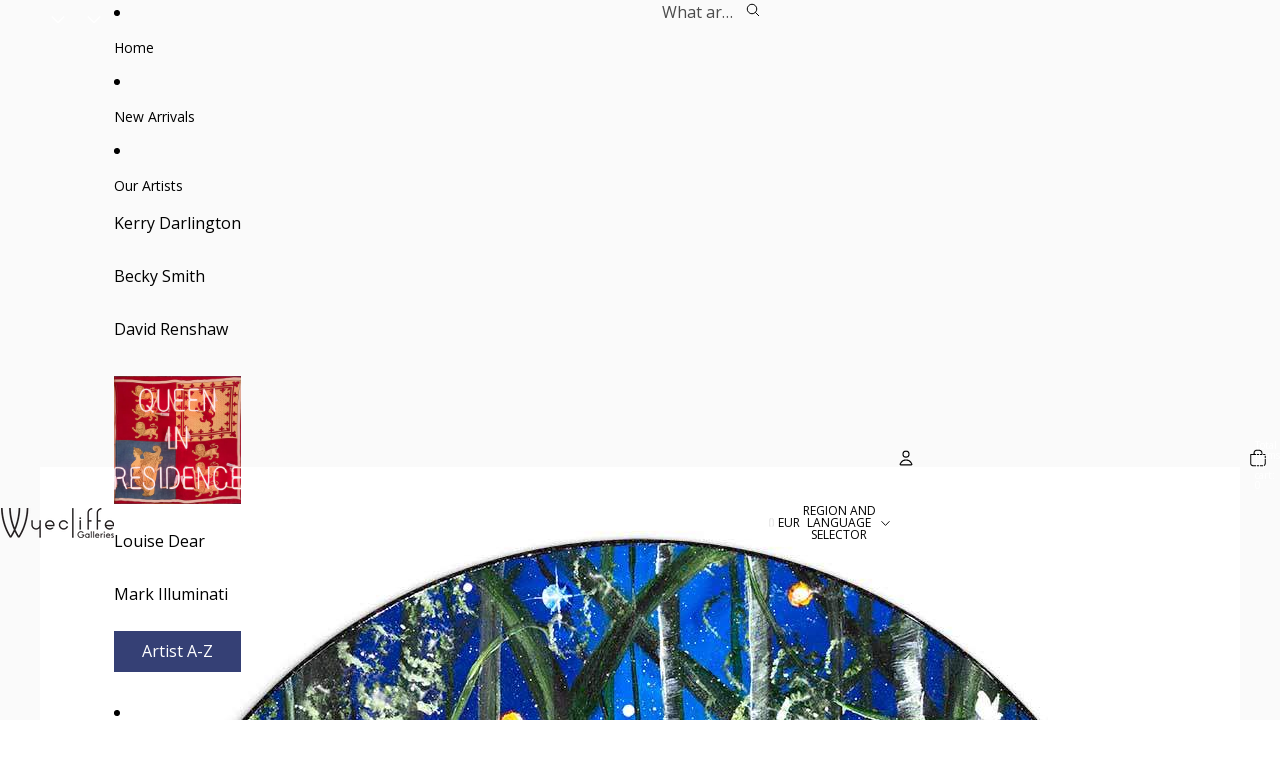

--- FILE ---
content_type: application/javascript; charset=utf-8
request_url: https://searchanise-ef84.kxcdn.com/preload_data.8D0v3Z3e7R.js
body_size: 4744
content:
window.Searchanise.preloadedSuggestions=['kerry darlington','david renshaw','becky smith','rozanne bell','simon wright','allan morgan','alice in wonderland','chris chapman','robin coleman','kerry darlington originals','roxanne bell','henri miller','kerry darlington gold editions','tree of life','louise dear','hue folk','wizard of oz','joe galindo','kerry darlington kerr','harry potter','andrei protsouk','bob dylan','alex echo','becky smith original','bisaillon brothers','amy louise','paola cassais','rosanne bell','kerry darlington wizard of oz','love becky-smith-art','peter pan','becky smith prints','tree of','kerry darlington peter pan','becky smith moon','owlets hollow','kerry darlington alice','nigel cooke','gary mcnamara','david renshaw northern romance','kerry darlington alice-in-wonderland','anne blundell','darlington high','becky smith mini','dorothy gale','red riding hood','tree of life originals','lee tyler','born to bloom','andrew grant','abstract art','abstract resin','king of diamonds','becky smith cat','poppy power','purrfect love','floral art','what alice found there','tomorrow never dies','the village','kerry darlington wicked','faerie forest','kerry darlington winnie the pooh','ruby keller','autumn pumpkin pies','kim rose','princess and the pea','john myatt','new york','bob barker','david renshaw artist','kerry darlington fairy','david renshaw northern romance tree','harry brioche','david renshaw originals','our own little paradise','mad hatters tea party','kerry darling from original','the faraway tree','mark illuminati','angel cake','video he','kerry darlington original','you me and the sea','waterfall skies','wild swans','journey to the ice palace','a flourishing mind','star wars','skull of','flourishing life','richard king','birth of an angel','tristan hibberd','leanne christie','true love never dies','faerie glen','snake mini','skate decks','magic faraway tree','lake district','alice in wonderland sculpture','out of this world','craig foord','david renshaw originals northern romance','neon empire','dawn over venice','kerry darlington peacock','so long omaha','faraway tree','together forever','moon song','mary poppins','kerry darlington tree of','twilight symphony','pixie hollow','elixir of love','faerie realm','mickey mouse','becky smith set','beauty and the beast','every day is a beach','second star','tinker bell','paper boat','mitch lawton','learning to fly','folk of fae','mad hatters tea','birdhouse in your soul','happy time','day dreamer','sunshine daze','tree of life gold','la vida loca','paul kenton','snow queen original','alex jawdokimov','david goode','daughter of gaia','a mad tea party','stuart mcalpine miller','second star to the right','charlie and the chocolate factory','stan lee','two to tango','nigel humphries','guy renshaw','the wise one','alex ross','kerry darlington latest','michael summers','grant kurtis','london city','ric duffield','gareth tristan','becky smith purr','kerry darlington beauty and the beast','becky smith bottle','kerry darlington ice palace','this life is ace','the badger faerie','rozanne bell moonlit dreams','kerry darlington until the wind changes','alice in wond','the magic realm','mark spain','kerry alice','mini becky smith','terry evans','winter joy','modern abstract','boxing gym','snow white and red rose','queen of hearts','is life a journey','life is a gamble','empire state of mind','love on the edge','life on the edge','david renshaw together forever','darlington birds','david renshaw cityscape','rolling stones reimagines','david renshaw new york','kerry darlington gold','ice cream','godrics hollow','the bird conjuring charm','kerry darlington oz','bird of','lady in lake','becky smith giraffe','heart kerry-darlington','aubergine nights','becky smith hood','kerry darlington goldilocks','life is what you make it','test art','lost worlds','kerry darlington birds','luck maker','large kerry darlington\'s','paper boats','only light only love','hamish herd','pink balloon','my sweet love','thousand paper','wild and free','kerry darlington down the rabbit hole','come away','love at first sight','kerry darlington sketch','kerry darlington faerie','waiting for the night bus','little tree spirit','snow white','the mad tea party','the peacock princess original','lady of','faye nasser-joley','kerry darlington artist proof','joe bowen','kerry darlington hoots','moonlit serenity','mini edition','spirit of nature','david renshaw harbour','bs love','monkey business','painting canvas','dollar bills','flourishing mind','flying home','life of a show','caroline shotton','humpty dumpty','young odette','kerry darlington new releases','the king','city bloom','garden oasis','until the wind changes','angel illuminated','phoenix feathers','david renshaw cars','black white','love me to my bones','everlasting love','our happy place','michael summ','jeremy olsen','lhouette chess','harvest moon','thrill of the','paintings by kerry darlington','todd white','the hundred acre wood','love birds','nigel cooke new york','kerry darlington sculpture','ben riley','frank martin','three of a kind','kerry darlington owls','pop art','black gold frame','kerry darlington second star to the right and straight on til morning edition','road roxanne bell','magical meadows','kerry darlington peter pan gold editions','kerry darlington second star to the right','bridge of size','becky smith hoodie','empire state','brenda herd','kimberley harris','landscapes flowers','a perfect','kerry darlington the little blue tree','becky smith t shirt','london kerry-darlington','flight over st pauls','people in home','special people','down the rabbit hole','the grateful dead','alice meets the caterpillar','simon wright city','harry artist','back to the future','brad robson','animals collection','mary poppins by kerry darlington','kerry darlington originals for sale','art prints','only fools & horses','paris evenings','punk queen','gerda and the reindeer','andrew grant kurtis','rozanne bell available','harry pot','allan storer','michelle smith','sell your art','light shines through','becky smith canvas','talantbek chekirov','kerry darlington tree of gifts','rozanne bell carly','rozanne bell daisy','buy back','kerry darlington circular','kerry darlington round','richard rowan','poppy pow','twilight serenity','silent serenity','breakfast at tiffany\'s','silver brook','bronze sculpture','circle of life','emerald city','kerry darlington dark tree','minnie and mickey','becky smith rave to the grave','art by','kerry darlington alice in wonderland','angel becky smith','ruby keller poppy power','roz bell','westminsters charm','the rolling stones','one thousand paper','notre dame','moonlight and magic','the fairie tree','peacock kerry darlington','tranquil meadow','kerry darlington go east','come fly','kerry darlington hibernation','rozanne bell 3 robins','moon gazing','lyra and will','kerry darlington famous','colour crate','pixie magic','edge sculpture','i\'ll stay','death do us part','live and let die','king skull','sculpture becky','pirate ship','nic joly','i\'ll stay there','life\'s so short','original disney','worlds collide','stuart mcalpine','double trouble','becky smith champagne','pet portrait','kerry darlington flight','darlington hill','darlington balloon','enchanted tree by kerry darlington','tree of life night','t shirt','romeo and juliet','skull of cancer','skull of virgo','ix v small study','skull of capricorn','cheeky monkey','monkey madness','big dawg','love print becky-smith-art','winnie the poo','leaning tower of','is lay','after van gogh','robin rozanne-bell','embracing rural charm','becky smith dog','charms tree','city of bridges and endless romance','know yourself know your worth','i can buy myself flowers','angel cake xl mixer','adrenaline bloom','thrill of the bill','the city of canals and dreams','gold/teal queen','bridges and endless romance','the power of three','beauty in the music','eggs and bacon','smashed avocado','cloud shaped','ne blundel','a silver lining','sweets and treats','jon jones','wine art','kerry darlington magic of summer 1','hoots and chirps','lady of shalott','email address','what alice','renshaw new york','kerry darlington northern lights','mixed colour','long vertical','fairie forest','pink houses','david renshaw hill by the','kerry darlingtonoriginal kerry darlington','becky smith shirts','kerry darlington little','second star to the right gold edition','david renshaw cityscapes','new york city lights','hear no evil','alice edi','oz editio','alice edition','kerry darlington snow white','snow white ap','lest we','heart of the family','the kiss','kerry darlington fox','fox kerry-darlington','fairy kerry-darlington','the touch','i\'ll stay there forever','lifting us up','happy valley','east of the sun','sketch kerry darlington','you and me','ronnie wood','kerry darlington bird','kerry darlington xl','winter evening','the gift of the dreamers','the marvellous of','large rozanne-bell','of echoes','becky smith giraffes','goode comfort','kerry darlington wendy','red joker','the sunseeker','ttle mermaid','european adventure','lakeside journey','kerry darlington worlds-collide','sterling top cat','kerry darlington sketches','no bounds','dorothys dream','kerry darlington print','tree of originals','village full','mark ill','studio collection','becky smith studio','love print','the bird con','tree of love','donald duck','alice in william rabbits house','bridge of inspiratio','becky smith purrfect','becky smith perfect','shasta daisies','afternoon reflection','video heaven','a love that knows no bounds','last orders lhouette','lyndsey selley','night bus','call of the trees','sea you at the beach','spring fae','beauty and the beast print by kerry darlington','trevor carlton','fallin donald','enchanted forest','amazing spiderman','moon bear','the land of the faeries','becky smith ride','becky smith motorbike','forest paintings','becoming nobody','sexy beast','elderberry blossom','micro mixer','snow white red rose','kid a','life’s so short','kerry alice in wonderland','first day','she\'s electric','little pudding','snow white rose red','kerry darlington m','the incredible hulk','jean picton','lavender haze','you make a house a home','evening blossom','kerry darlington volcanic','days of the','breaking light','stand tall','astronaut motif','brooklyn bridge','playing cards','cherry blossom','marilyn monroe','mitchel lawton','edition set','a weekend above the bay','wild gold','magic forest','returning home','the wave that breaks below','the wave that break','kerry darlington rapunzel','kerry harry potter','artists book','breath wild','sleeping beauty','snow queen','beauty beast','david renshaw stonehenge','canal side','live and let','my fur-ever ride','into the beyond','tony hinchliffe','always in my hear','cat tesla','afternoon reflections original','long dog red','david renshaw prints','kerry sketches','we’re all mad here','twin flames','tom shore','unlikely companions','fab friends','you are a queen','far away tree','gold editions','life of a showgirl','autumn\'s golden beauty original','celtic twilight','rabbit hole','kerry darlington dryad\'s','eve arnold','welcome to the jungle','dolce vita','craig davison','it\'s your love i\'m lost in','city scapes','robert oxley','mark evans','true love','you can be anything','waiting for the tide together','happy days','summer fun','mina ricci','life\'s better with a smile','speed king','salvador dali elephant','kerry darlington wizard','a flourishing','come on england','native american','roxanne bell puffin','a beacon of hope david renshaw','a beacon of hope','in my wildest dream','autumn vibes','afternoon stroll in london','do you buy original works','do you buy','chris derubeis','this life is','born to b','life in bloom','gold edition kerry darlington','kerry darlington lollipop','a perfect love','wendy satchwell','sacred grove','shaped artworks','autumnal love','teddy bear','living the dream','rock and roll','french fancies','ted and doris','love recognises no barriers','the princess and the scoundrel','rob heffera','kerry darlington esperanza','speed of sound','bridge of inspiration','kerry darlington kirjava','the leopardess','my heart is and','the king kid-a','paint tin','city scape bob dylan','life\'s better with a dog','autumn colours','our ocean view','little red riding hood','the signs of love','seaside memories','northern lights','the road to adventure','love i\'m lost','giclee and resin','fairy lights','awash with nature\'s canvas','camper van','amy winehouse','tree farm','the high-rise at dusk original','fluffy flocks','peacock original','stand lee','drawn blank','moonbeams and dreams','chasing after love','piece hall','venice has a heart','love makes life','parisian night','pandora\'s box','train track','death without warning','neon religion','this time next year we\'ll be millionaires','end war','lakeside dreaming','a dozen red roses','show me something real','our kind of magic','sunset valley','watching the rain','black panther','our tranquil place','moongazing in the willows','snow faerie','lhouette'];

--- FILE ---
content_type: image/svg+xml
request_url: https://wyecliffe.com/cdn/shop/files/icon-van.svg?v=1676483345&width=1200
body_size: -565
content:
<svg xmlns="http://www.w3.org/2000/svg" viewBox="0 0 500 500"><circle cx="343.12" cy="167.55" r="93.12" style="fill:#94ace0"/><path d="M275.57,261.33H376.73c-5.28-4.25-10.41-8.71-15.34-13.38L315.2,204.29H275.57a20,20,0,0,0-20,20v17A20,20,0,0,0,275.57,261.33Z" style="fill:none;stroke:#131830;stroke-linejoin:round;stroke-width:14px"/><path d="M409.3,368.83h15.18A26.32,26.32,0,0,0,450.8,342.5v-17A31,31,0,0,0,439,301.16L408.2,283.1A258.79,258.79,0,0,1,361.39,248l-49.92-47.18a155.07,155.07,0,0,0-95.91-33.22H49.89a26.32,26.32,0,0,0-26.33,26.32V342.5a26.33,26.33,0,0,0,26.32,26.33H72.37" style="fill:none;stroke:#131830;stroke-linejoin:round;stroke-width:14px"/><line x1="145.86" y1="368.83" x2="335.81" y2="368.83" style="fill:none;stroke:#131830;stroke-linejoin:round;stroke-width:14px"/><circle cx="109.12" cy="368.83" r="36.75" style="fill:none;stroke:#131830;stroke-linejoin:round;stroke-width:14px"/><circle cx="372.56" cy="368.83" r="36.75" style="fill:none;stroke:#131830;stroke-linejoin:round;stroke-width:14px"/><line x1="423.93" y1="330.65" x2="450.8" y2="330.65" style="fill:none;stroke:#131830;stroke-linecap:round;stroke-miterlimit:10;stroke-width:14px"/><line x1="157.38" y1="330.65" x2="324.11" y2="330.65" style="fill:none;stroke:#131830;stroke-linecap:round;stroke-miterlimit:10;stroke-width:14px"/><line x1="23.56" y1="330.65" x2="63.6" y2="330.65" style="fill:none;stroke:#131830;stroke-linecap:round;stroke-miterlimit:10;stroke-width:14px"/><line x1="275.85" y1="297.53" x2="301.62" y2="297.53" style="fill:none;stroke:#131830;stroke-linecap:round;stroke-miterlimit:10;stroke-width:14px"/></svg>

--- FILE ---
content_type: image/svg+xml
request_url: https://wyecliffe.com/cdn/shop/files/icon-30_years.svg?v=1676483339&width=1200
body_size: 347
content:
<svg xmlns="http://www.w3.org/2000/svg" viewBox="0 0 500 500"><circle cx="185.15" cy="164.84" r="97.4" style="fill:#94ace0"/><path d="M127.84,142c12.42,0,25.14-10.86,25.14-36v-1.86c0-24.83-12.72-36-27-36-12.73,0-20.8,11.8-23.9,22l-.93,3.1c-1.55,5.28-3.73,11.18-10.86,11.18S80,99.51,80,94.54v-.93C80,74.37,98.67,49.85,126,49.85c28.86,0,48.11,23,48.11,54.32v2.48c0,18-8.38,40.66-27.63,46.24,22.35,6.52,30.73,35.39,30.73,60.22v2.48c0,37.24-20.48,63.93-51.21,63.93-28.24,0-43.14-23.58-46.56-43.14l-1.55-9c-1.55-9.62,2.17-15.52,9.31-15.52,6.83,0,9.93,3.73,11.18,10.56L99.91,232c2.17,16.45,12.1,29.17,26.07,29.17,15.83,0,29.79-16.14,29.79-47.48v-1.87c0-34.45-14-48.41-27.93-48.41h-4.65c-7.14,0-10.56-4.35-10.56-10.56,0-5.89,3.42-10.86,10.56-10.86Z" style="fill:#131830"/><path d="M207.61,104.17c0-31.35,18.62-54.32,49.34-54.32,31,0,49.35,23,49.35,54.32V225.52c0,31-18.31,54-49.35,54-30.72,0-49.34-23-49.34-54Zm21.41.31V225.21c0,25.14,13.66,36.31,27.93,36.31,14,0,27.94-11.17,27.94-36.31V104.48c0-25.14-14-36.32-27.94-36.32C242.68,68.16,229,79.34,229,104.48Z" style="fill:#131830"/><path d="M333.08,169.4c-4.47,0-6.92-3.05-6.92-6.1s2.45-6.11,6.92-6.11h34.37V112.65a6.61,6.61,0,0,1,13.22,0v44.54h34.17c4.48,0,6.92,3.06,6.92,6.11s-2.44,6.1-6.92,6.1H380.67v45.15a6.61,6.61,0,0,1-13.22,0V169.4Z" style="fill:#131830"/><path d="M126.11,323.46c1.78-4.62,4.8-4.79,6-4.79,4.8,0,7.11,4.26,5.33,8.7l-23.1,59.7v57.21a6.14,6.14,0,0,1-12.26,0V387.07l-22.74-59.7c-1.78-4.44.71-8.7,5.51-8.7,1.6,0,4.44.53,5.86,4.79l17.59,51Z" style="fill:#131830"/><path d="M152.94,326.31a5.82,5.82,0,0,1,6-5.87h39.27a5.18,5.18,0,0,1,5.51,5.33c0,3-2.14,5.16-5.51,5.16H165.2v47.44h24.34c3.55,0,5.69,2.31,5.69,5.33s-2.14,5.33-5.69,5.33H165.2v48.86h33.05c3.37,0,5.51,2.13,5.51,5.15a5.18,5.18,0,0,1-5.51,5.33H159a5.82,5.82,0,0,1-6-5.86Z" style="fill:#131830"/><path d="M224.72,445.17c-.89,3.73-2.84,5-5.69,5-4.44,0-7.46-3-6-8.53l28.26-117.27c.88-3.73,3.55-5.68,6-5.68,2,0,4.79,1.42,5.86,5.68L281.4,441.62c1.24,5.15-1.42,8.53-6,8.53-2.84,0-4.8-1.25-5.69-5l-7.1-32H231.65ZM234,402.53h26.3l-8.53-38.38c-1.6-7.64-2.84-15.63-4.44-25h-.36c-1.42,8.17-3.55,21.14-4.44,25Z" style="fill:#131830"/><path d="M321.2,391.69H308.94v52.59a6.11,6.11,0,0,1-6.22,5.87,5.82,5.82,0,0,1-6-5.87v-118a5.82,5.82,0,0,1,6-5.87h16.53c18.47,0,31.27,15.11,31.27,35v1.42c0,14.57-6.75,26.29-17.59,31.62l22,52.77c2.31,4.45-.71,8.89-5,8.89a5.74,5.74,0,0,1-5.86-3.73ZM319.25,381c9.59,0,19.18-7.46,19.18-24.34v-1.07c0-16.88-9.59-24.69-19.18-24.69H308.94V381Z" style="fill:#131830"/><path d="M367.57,425.45l-1.06-5.15c-1.07-5.15,1.24-8.89,5.51-8.89,3.73,0,5.68,3,6,6L379,423c2.13,12.44,8.17,16.53,15.45,16.53,8.71,0,16.35-5.51,16.35-19.55,0-10.48-4.26-17.59-8.17-21.67l-19.73-19.9c-6-6.05-13.32-13.86-13.32-29.14,0-18,10.3-30.56,26.83-30.56,18.3,0,26.12,16.34,26.12,25.05v1.07c0,2.48-2,5.15-5.69,5.15-3.91,0-5.33-2.84-6.4-6.58l-.35-1.77c-2-7.64-6.93-12.26-13.68-12.26-8.35,0-15.11,6.57-15.11,19.19a25.54,25.54,0,0,0,6.93,18.12l24.35,24.87c3,3,10,11.38,10,27.37,0,19.19-10.49,31.27-27.54,31.27C377.17,450.15,370.06,437,367.57,425.45Z" style="fill:#131830"/></svg>

--- FILE ---
content_type: application/javascript; charset=utf-8
request_url: https://searchanise-ef84.kxcdn.com/templates.8D0v3Z3e7R.js
body_size: 3113
content:
Searchanise=window.Searchanise||{};Searchanise.templates={Platform:'shopify',StoreName:'Wyecliffe Original Art',AutocompleteLayout:'multicolumn_new',AutocompleteStyle:'ITEMS_MULTICOLUMN_LIGHT_NEW',AutocompleteItemCount:6,AutocompleteSuggestOnSearchBoxEmpty:'Y',AutocompleteProductAttributeName:'vendor',AutocompleteShowListPrice:'N',AutocompleteShowProductCode:'N',AutocompleteShowMoreLink:'Y',AutocompleteIsMulticolumn:'Y',AutocompleteTemplate:'<div class="snize-ac-results-content"><div class="snize-results-html" style="cursor:auto;" id="snize-ac-results-html-container"></div><div class="snize-ac-results-columns"><div class="snize-ac-results-column"><ul class="snize-ac-results-list" id="snize-ac-items-container-1"></ul><ul class="snize-ac-results-list" id="snize-ac-items-container-2"></ul><ul class="snize-ac-results-list" id="snize-ac-items-container-3"></ul><ul class="snize-ac-results-list snize-view-all-container"></ul></div><div class="snize-ac-results-column"><ul class="snize-ac-results-multicolumn-list" id="snize-ac-items-container-4"></ul></div></div></div>',AutocompleteMobileTemplate:'<div class="snize-ac-results-content"><div class="snize-mobile-top-panel"><div class="snize-close-button"><button type="button" class="snize-close-button-arrow"></button></div><form action="#" style="margin: 0px"><div class="snize-search"><input id="snize-mobile-search-input" autocomplete="off" class="snize-input-style snize-mobile-input-style"></div><div class="snize-clear-button-container"><button type="button" class="snize-clear-button" style="visibility: hidden"></button></div></form></div><ul class="snize-ac-results-list" id="snize-ac-items-container-1"></ul><ul class="snize-ac-results-list" id="snize-ac-items-container-2"></ul><ul class="snize-ac-results-list" id="snize-ac-items-container-3"></ul><ul id="snize-ac-items-container-4"></ul><div class="snize-results-html" style="cursor:auto;" id="snize-ac-results-html-container"></div><div class="snize-close-area" id="snize-ac-close-area"></div></div>',AutocompleteItem:'<li class="snize-product ${product_classes}" data-original-product-id="${original_product_id}" id="snize-ac-product-${product_id}"><a aria-label="${autocomplete_aria_label}" href="${autocomplete_link}" class="snize-item" draggable="false"><div class="snize-thumbnail"><img src="${image_link}" class="snize-item-image ${additional_image_classes}" alt="${autocomplete_image_alt}"></div><span class="snize-title">${title}</span><span class="snize-description">${description}</span>${autocomplete_product_code_html}${autocomplete_product_attribute_html}${autocomplete_prices_html}${reviews_html}<div class="snize-labels-wrapper">${autocomplete_in_stock_status_html}${autocomplete_product_discount_label}${autocomplete_product_tag_label}${autocomplete_product_custom_label}</div><div class="snize-add-to-cart-container">${autocomplete_action_button_html}</div></a></li>',AutocompleteMobileItem:'<li class="snize-product ${product_classes}" data-original-product-id="${original_product_id}" id="snize-ac-product-${product_id}"><a aria-label="${autocomplete_aria_label}" href="${autocomplete_link}" class="snize-item"><div class="snize-thumbnail"><img src="${image_link}" class="snize-item-image ${additional_image_classes}" alt="${autocomplete_image_alt}"></div><div class="snize-product-info"><span class="snize-title">${title}</span><span class="snize-description">${description}</span>${autocomplete_product_code_html}${autocomplete_product_attribute_html}<div class="snize-ac-prices-container">${autocomplete_prices_html}</div><div class="snize-labels-wrapper">${autocomplete_in_stock_status_html}${autocomplete_product_discount_label}${autocomplete_product_tag_label}${autocomplete_product_custom_label}</div>${reviews_html}<div class="snize-add-to-cart-container">${autocomplete_action_button_html}</div></div></a></li>',AutocompleteResultsHTML:'<div style="text-align: center;"><a href="https://wyecliffe.com/pages/about-wyecliffe-galleries" title="About Wyecliffe">About Wyecliffe Galleries</a></div>',AutocompleteShowNoResultsHTML:'Y',AutocompleteNoResultsHTML:'<div style="padding: .5em;"><p>Sorry, we couldn\'t find anything for [search_string].</p><p>Feel free to visit us in our Weybridge galleries or contact us via phone or email.</p><p>6 - 10a York Road, Weybridge, KT13 9DT<br><a href="tel:01932847939" title="Give us a call on 01932 847 939">01932 847 939</a><br><a href="mailto:info@wyecliffe.com" title="Email us at info@wyecliffe.com">info@wyecliffe.com</a><br></p></div>',AutocompleteShowInStockStatus:'Y',AutocompleteZeroPriceAction:'hide_zero_price',LabelAutocompleteCategories:'Collections',LabelAutocompleteProductAttributeTitle:'Artist',AutocompleteInStockBackground:'1B1D2B',LabelAutocompleteInStock:'Available',LabelAutocompleteOutOfStock:'SOLD',LabelAutocompleteSku:'SKU',LabelAutocompleteNoCategoriesFound:'No collections were found',LabelAutocompleteResultsFound:'Showing [count] results for',ResultsShow:'Y',ResultsStyle:'RESULTS_BIG_PICTURES_NEW',ResultsItemCount:50,ResultsShowActionButton:'N',ResultsShowFiltersIn:'top',ResultsShowFiltersInSidebar:'N',ResultsShowFiltersWithNoResults:'Y',ResultsShowListPrice:'N',ResultsFlipImageOnHover:'N',ResultsEnableInfiniteScrolling:'Y',ResultsZeroPriceAction:'show_custom_text',ResultsShowVendor:'Y',SmartNavigationOverrideSeo:'Y',ShowBestsellingSorting:'Y',ShowDiscountSorting:'Y',LabelResultsTabCategories:'Collections',LabelResultsProductAttributeTitle:'Artist',LabelResultsInStock:'Available',LabelResultsOutOfStock:'SOLD',LabelResultsSku:'SKU',LabelResultsViewProduct:'View artwork',LabelResultsShowProducts:'Show [count] artworks',AutocompleteTagLabels:{"33654":{"label_id":33654,"product_tag":"poa","format":"text","type":"text","text":"POA","bg_color":"E3E3E3","text_color":"1B1D2B","image_type":"new","image_url":null,"position":null},"33656":{"label_id":33656,"product_tag":"Glow","format":"text","type":"text","text":"Glow","bg_color":"1B1D2B","text_color":"FFFFFF","image_type":"new","image_url":null,"position":null}},AutocompleteCustomLabels:{"33654":{"label_id":33654,"product_tag":"poa","format":"text","type":"text","text":"POA","bg_color":"E3E3E3","text_color":"1B1D2B","image_type":"new","image_url":null,"position":null},"33656":{"label_id":33656,"product_tag":"Glow","format":"text","type":"text","text":"Glow","bg_color":"1B1D2B","text_color":"FFFFFF","image_type":"new","image_url":null,"position":null}},ResultsTagLabels:{"33950":{"label_id":33950,"product_tag":"poa","format":"text","type":"text","text":"POA","bg_color":"354075","text_color":"FFF","image_type":"new","image_url":null,"position":"top-right"},"33952":{"label_id":33952,"product_tag":"bsglow","format":"text","type":"text","text":"Glow","bg_color":"EF8B1B","text_color":"FFFFFF","image_type":"new","image_url":null,"position":"top-left"}},ResultsCustomLabels:{"33950":{"label_id":33950,"product_tag":"poa","format":"text","type":"text","text":"POA","bg_color":"354075","text_color":"FFF","image_type":"new","image_url":null,"position":"top-right"},"33952":{"label_id":33952,"product_tag":"bsglow","format":"text","type":"text","text":"Glow","bg_color":"EF8B1B","text_color":"FFFFFF","image_type":"new","image_url":null,"position":"top-left"}},ReviewsShowRating:'Y',CategorySortingRule:"searchanise",ShopifyCurrency:'GBP',EnableShopifyMultiCurrency:'Y',ShopifyMarketsSupport:'Y',ShopifyLocales:{"en":{"locale":"en","name":"English","primary":true,"published":true}},ShopifyRegionCatalogs:{"GB":["22626009257"],"AU":["22625157289"],"CA":["22625255593"],"SI":["22625321129"],"SK":["22625321129"],"SM":["22625321129"],"PM":["22625321129"],"MF":["22625321129"],"BL":["22625321129"],"RE":["22625321129"],"PT":["22625321129"],"ME":["22625321129"],"MC":["22625321129"],"YT":["22625321129"],"MQ":["22625321129"],"MT":["22625321129"],"LU":["22625321129"],"LV":["22625321129"],"XK":["22625321129"],"VA":["22625321129"],"GP":["22625321129"],"GR":["22625321129"],"TF":["22625321129"],"GF":["22625321129"],"EE":["22625321129"],"CY":["22625321129"],"AD":["22625321129"],"AX":["22625321129"],"HK":["22625452201"],"JP":["22625583273"],"NZ":["22625747113"],"SG":["22625845417"],"US":["22626042025"],"ZW":["1090125993"],"ZM":["1090125993"],"ZA":["1090125993"],"YE":["1090125993"],"WS":["1090125993"],"WF":["1090125993"],"VU":["1090125993"],"VN":["1090125993"],"VG":["1090125993"],"VE":["1090125993"],"VC":["1090125993"],"UZ":["1090125993"],"UY":["1090125993"],"UM":["1090125993"],"UG":["1090125993"],"UA":["1090125993"],"TZ":["1090125993"],"TW":["1090125993"],"TV":["1090125993"],"TT":["1090125993"],"TR":["1090125993"],"TO":["1090125993"],"TN":["1090125993"],"TM":["1090125993"],"TL":["1090125993"],"TK":["1090125993"],"TJ":["1090125993"],"TH":["1090125993"],"TG":["1090125993"],"TD":["1090125993"],"TC":["1090125993"],"TA":["1090125993"],"SZ":["1090125993"],"SX":["1090125993"],"SV":["1090125993"],"ST":["1090125993"],"SS":["1090125993"],"SR":["1090125993"],"SO":["1090125993"],"SN":["1090125993"],"SL":["1090125993"],"SJ":["1090125993"],"SH":["1090125993"],"SD":["1090125993"],"SC":["1090125993"],"SB":["1090125993"],"RW":["1090125993"],"RU":["1090125993"],"RS":["1090125993"],"RO":["1090125993"],"QA":["1090125993"],"PY":["1090125993"],"PS":["1090125993"],"PN":["1090125993"],"PL":["1090125993"],"PK":["1090125993"],"PH":["1090125993"],"PG":["1090125993"],"PF":["1090125993"],"PE":["1090125993"],"PA":["1090125993"],"OM":["1090125993"],"NU":["1090125993"],"NR":["1090125993"],"NP":["1090125993"],"NI":["1090125993"],"NG":["1090125993"],"NF":["1090125993"],"NE":["1090125993"],"NC":["1090125993"],"NA":["1090125993"],"MZ":["1090125993"],"MX":["1090125993"],"MW":["1090125993"],"MV":["1090125993"],"MU":["1090125993"],"MS":["1090125993"],"MR":["1090125993"],"MO":["1090125993"],"MN":["1090125993"],"MM":["1090125993"],"ML":["1090125993"],"MK":["1090125993"],"MG":["1090125993"],"MD":["1090125993"],"MA":["1090125993"],"LY":["1090125993"],"LS":["1090125993"],"LR":["1090125993"],"LK":["1090125993"],"LI":["1090125993"],"LC":["1090125993"],"LB":["1090125993"],"LA":["1090125993"],"KZ":["1090125993"],"KY":["1090125993"],"KW":["1090125993"],"KR":["1090125993"],"KN":["1090125993"],"KM":["1090125993"],"KI":["1090125993"],"KH":["1090125993"],"KG":["1090125993"],"KE":["1090125993"],"JO":["1090125993"],"JM":["1090125993"],"IS":["1090125993"],"IQ":["1090125993"],"IO":["1090125993"],"IN":["1090125993"],"IL":["1090125993"],"ID":["1090125993"],"HU":["1090125993"],"HT":["1090125993"],"HR":["1090125993"],"HN":["1090125993"],"GY":["1090125993"],"GW":["1090125993"],"GT":["1090125993"],"GS":["1090125993"],"GQ":["1090125993"],"GN":["1090125993"],"GM":["1090125993"],"GL":["1090125993"],"GI":["1090125993"],"GH":["1090125993"],"GG":["1090125993"],"GE":["1090125993"],"GD":["1090125993"],"GA":["1090125993"],"FO":["1090125993"],"FK":["1090125993"],"FJ":["1090125993"],"ET":["1090125993"],"ER":["1090125993"],"EH":["1090125993"],"EG":["1090125993"],"EC":["1090125993"],"DZ":["1090125993"],"DO":["1090125993"],"DM":["1090125993"],"DJ":["1090125993"],"CZ":["1090125993"],"CX":["1090125993"],"CW":["1090125993"],"CV":["1090125993"],"CR":["1090125993"],"CO":["1090125993"],"CN":["1090125993"],"CM":["1090125993"],"CL":["1090125993"],"CK":["1090125993"],"CI":["1090125993"],"CG":["1090125993"],"CF":["1090125993"],"CD":["1090125993"],"CC":["1090125993"],"BZ":["1090125993"],"BY":["1090125993"],"BW":["1090125993"],"BT":["1090125993"],"BS":["1090125993"],"BR":["1090125993"],"BQ":["1090125993"],"BO":["1090125993"],"BN":["1090125993"],"BM":["1090125993"],"BJ":["1090125993"],"BI":["1090125993"],"BH":["1090125993"],"BG":["1090125993"],"BF":["1090125993"],"BD":["1090125993"],"BB":["1090125993"],"BA":["1090125993"],"AZ":["1090125993"],"AW":["1090125993"],"AR":["1090125993"],"AO":["1090125993"],"AM":["1090125993"],"AL":["1090125993"],"AI":["1090125993"],"AG":["1090125993"],"AF":["1090125993"],"AC":["1090125993"],"DE":["22625419433"],"FR":["22625386665"],"IE":["22625484969"],"NL":["22625714345"],"IT":["22625550505"],"SE":["22625910953"],"ES":["22625878185"],"CH":["22625943721"],"NO":["22625779881"],"BE":["22625222825"],"DK":["22625288361"],"AT":["22625190057"],"AE":["22625976489"],"FI":["22625353897"],"SA":["22625812649"],"MY":["22625681577"],"IM":["22625517737"],"JE":["22625616041"],"LT":["22625648809"]},StickySearchboxShow:'N',StickySearchboxPosition:'bottom-left',HiddenPriceTags:'POA, Sold Out, sold',PriceSource:'from_min_available_variant',PriceFormatSymbol:'£',PriceFormatBefore:'£',ColorsCSS:'.snize-ac-results .snize-label { color: #3C4059; }.snize-ac-results .snize-title { color: #3C4059; }div.snize-ac-results.snize-ac-results-mobile span.snize-title { color: #3C4059; }.snize-ac-results .snize-description { color: #9D9D9D; }div.snize-ac-results.snize-ac-results-mobile .snize-description { color: #9D9D9D; }.snize-ac-results span.snize-discounted-price { color: #C1C1C1; }.snize-ac-results .snize-attribute { color: #9D9D9D; }.snize-ac-results .snize-sku { color: #9D9D9D; }.snize-ac-results.snize-new-design .snize-view-all-link { background-color: #3C4059; }#snize-search-results-grid-mode span.snize-attribute { color: #888888; }#snize-search-results-list-mode span.snize-attribute { color: #888888; }#snize-search-results-grid-mode span.snize-sku { color: #888888; }#snize-search-results-list-mode span.snize-sku { color: #888888; }',CustomCSS:'.snize-out-of-stock {    background: #9f0000 !important;}.snize-product-out-of-stock .snize-price-list .snize-price {    display: none !important;}#snize_results .snize-product-out-of-stock .snize-price-list:before {    content: "SOLD";    color: #9f0000;}.snize-attribute {    order: 2;}.snize-description {    order: 3;}.snize-price-list {    order: 4;}.snize-reviews {    order: 5;}.snize-ac-results-multicolumn-list .snize-product a.snize-item {    display: flex;    flex-direction: column;    align-self: stretch;}.snize-labels-wrapper {    order: 10;}'}

--- FILE ---
content_type: text/javascript
request_url: https://wyecliffe.com/cdn/shop/t/385/assets/media-gallery.aio.min.js?v=38734596367324744321764151836
body_size: -235
content:
/*
Generated time: November 18, 2025 17:04
This file was created by the app developer. Feel free to contact the original developer with any questions. It was minified (compressed) by AVADA. AVADA do NOT own this script.
*/
import{Component}from"@theme/component";import{ThemeEvents,VariantUpdateEvent,ZoomMediaSelectedEvent}from"@theme/events";class MediaGallery extends Component{connectedCallback(){super.connectedCallback();var e=this.#controller.signal;this.closest(".shopify-section, dialog")?.addEventListener(ThemeEvents.variantUpdate,this.#handleVariantUpdate,{signal:e}),this.refs.zoomDialogComponent?.addEventListener(ThemeEvents.zoomMediaSelected,this.#handleZoomMediaSelected,{signal:e})}#controller=new AbortController;disconnectedCallback(){super.disconnectedCallback(),this.#controller.abort()}#handleVariantUpdate=e=>{var e=e.detail.data.html;e&&(e=e.querySelector("media-gallery"))&&this.replaceWith(e)};#handleZoomMediaSelected=async e=>{this.slideshow?.select(e.detail.index,void 0,{animate:!1})};zoom(e,t){this.refs.zoomDialogComponent?.open(e,t)}get slideshow(){return this.refs.slideshow}get media(){return this.refs.media}get presentation(){return this.dataset.presentation}}customElements.get("media-gallery")||customElements.define("media-gallery",MediaGallery);export{MediaGallery};

--- FILE ---
content_type: image/svg+xml
request_url: https://wyecliffe.com/cdn/shop/files/icon-full_docs.svg?v=1676483341&width=1200
body_size: -466
content:
<svg xmlns="http://www.w3.org/2000/svg" viewBox="0 0 500 500"><circle cx="145.48" cy="111.64" r="97.4" style="fill:#94ace0"/><polyline points="311.16 426.72 108.29 426.72 108.29 78.75 403.99 78.75 403.99 301.62" style="fill:none;stroke:#131830;stroke-linejoin:round;stroke-width:14px"/><line x1="308.25" y1="174.82" x2="204.03" y2="174.82" style="fill:none;stroke:#131830;stroke-linecap:round;stroke-linejoin:round;stroke-width:14px"/><line x1="185.15" y1="261.38" x2="166.73" y2="261.38" style="fill:none;stroke:#131830;stroke-linecap:round;stroke-linejoin:round;stroke-width:14px"/><line x1="345.55" y1="261.38" x2="231.65" y2="261.38" style="fill:none;stroke:#131830;stroke-linecap:round;stroke-linejoin:round;stroke-width:14px"/><line x1="185.15" y1="376.46" x2="166.73" y2="376.46" style="fill:none;stroke:#131830;stroke-linecap:round;stroke-linejoin:round;stroke-width:14px"/><line x1="274.92" y1="376.46" x2="231.65" y2="376.46" style="fill:none;stroke:#131830;stroke-linecap:round;stroke-linejoin:round;stroke-width:14px"/><line x1="185.15" y1="338.1" x2="166.73" y2="338.1" style="fill:none;stroke:#131830;stroke-linecap:round;stroke-linejoin:round;stroke-width:14px"/><line x1="274.92" y1="338.1" x2="231.65" y2="338.1" style="fill:none;stroke:#131830;stroke-linecap:round;stroke-linejoin:round;stroke-width:14px"/><line x1="185.15" y1="299.74" x2="166.73" y2="299.74" style="fill:none;stroke:#131830;stroke-linecap:round;stroke-linejoin:round;stroke-width:14px"/><line x1="288.6" y1="299.74" x2="231.65" y2="299.74" style="fill:none;stroke:#131830;stroke-linecap:round;stroke-linejoin:round;stroke-width:14px"/><line x1="345.55" y1="132.59" x2="166.73" y2="132.59" style="fill:none;stroke:#131830;stroke-linecap:round;stroke-linejoin:round;stroke-width:14px"/><path d="M326.19,385.43l-29.9,82.16L328.41,455l16.53,30.26,27.28-74.95A58.41,58.41,0,0,1,326.19,385.43Z" style="fill:none;stroke:#131830;stroke-linejoin:round;stroke-width:14px"/><path d="M422,385.43a58.41,58.41,0,0,1-46,24.92l27.28,74.95L419.8,455l32.12,12.55Z" style="fill:none;stroke:#131830;stroke-linejoin:round;stroke-width:14px"/><circle cx="374.1" cy="351.9" r="58.49" style="fill:none;stroke:#131830;stroke-linecap:round;stroke-linejoin:round;stroke-width:14px"/></svg>

--- FILE ---
content_type: text/javascript
request_url: https://wyecliffe.com/cdn/shop/t/385/assets/readmore.aio.min.js?v=146623624982090030951764151876
body_size: -99
content:
/*
Generated time: November 18, 2025 17:04
This file was created by the app developer. Feel free to contact the original developer with any questions. It was minified (compressed) by AVADA. AVADA do NOT own this script.
*/
let ReadMore=(()=>{let d=0;function o(e){var e=getComputedStyle(e),t=parseFloat(e.lineHeight),e=parseFloat(e.fontSize);return Number.isFinite(t)?t:1.5*e}function m(e,t){var a=e.style.maxHeight,r=(e.style.maxHeight="none",e.scrollHeight),s=o(e);return e.style.maxHeight=a,s*t+1<r}return{init(e={}){let t={selector:".rm--true",maxLines:4,moreText:"Read more",lessText:"Show less",...e};document.querySelectorAll(t.selector).forEach(s=>{if(!s.classList.contains("rm--ready")){s.classList.add("rm--ready"),s.classList.add("rm--true");{var n=s,i=t;let e=Number(n.dataset.readmore)||i.maxLines,a=(n.style.setProperty("--rm-lines",e),document.createElement("div")),r=(a.className="rm__content",a.innerHTML=n.innerHTML,n.innerHTML="",n.appendChild(a),document.createElement("div"));if(r.className="rm__fade",n.appendChild(r),m(a,e)){var s=o(a),l=parseFloat(getComputedStyle(a).fontSize)||16,s=(n.style.setProperty("--rm-line-height",(s/l).toString()),"rm-"+ ++d);a.id=s;let t=document.createElement("button");t.className="rm__btn",t.type="button",t.setAttribute("aria-expanded","false"),t.setAttribute("aria-controls",s),t.textContent=i.moreText,t.addEventListener("click",()=>{var e=n.classList.toggle("rm--expanded");t.setAttribute("aria-expanded",e?"true":"false"),t.textContent=e?i.lessText:i.moreText}),n.appendChild(t),new ResizeObserver(()=>{m(a,e)?(r.style.display="",t.style.display=""):(n.classList.add("rm--expanded"),r.style.display="none",t.style.display="none")}).observe(a)}else r.remove(),n.classList.add("rm--expanded")}}})}}})();"loading"!==document.readyState?ReadMore.init({maxLines:4}):document.addEventListener("DOMContentLoaded",()=>ReadMore.init({maxLines:4}));

--- FILE ---
content_type: image/svg+xml
request_url: https://wyecliffe.com/cdn/shop/files/icon-1500_reviews.svg?v=1676483340&width=1200
body_size: 764
content:
<svg xmlns="http://www.w3.org/2000/svg" viewBox="0 0 500 500"><circle cx="274.82" cy="124.13" r="97.4" style="fill:#94ace0"/><path d="M80.53,59.91A7.14,7.14,0,0,1,88,66.72V203.64a7.09,7.09,0,0,1-7.22,6.8,6.9,6.9,0,0,1-7-6.8V72.08H59.29c-3.92,0-6.6-2.48-6.6-6s2.68-6.19,6.6-6.19Z" style="fill:#131830"/><path d="M129.19,72.08l-2.89,48.66c6-7,12.38-9.28,19-9.28,16.9,0,29.28,15.47,29.28,36.29v26.81c0,20.62-13.82,35.88-32.79,35.88-22.27,0-30.93-18.76-30.93-28.87v-1.24c0-3.09,2.27-6.18,6.8-6.18,4.75,0,6.4,3.3,7.43,7.42l.62,2.06c2.06,9.28,8,14.85,16.08,14.85,9.28,0,18.76-7.42,18.76-24.13l-.2-26.6c0-16.49-7.22-23.92-19.18-23.92-5.15,0-9.69,2.07-12.78,7.84l-1.65,3.09c-1.86,3.71-3.92,6.4-7.63,6.4-4.75,0-6.6-3.3-6.39-5.57l3.91-69.29a7.05,7.05,0,0,1,7.22-6.39h43.3a6,6,0,0,1,6.39,6.19c0,3.5-2.47,6-6.39,6Z" style="fill:#131830"/><path d="M195.17,93.94c0-20.83,12.38-36.09,32.79-36.09,20.62,0,32.79,15.26,32.79,36.09v80.62c0,20.62-12.17,35.88-32.79,35.88-20.41,0-32.79-15.26-32.79-35.88Zm14.23.2v80.21c0,16.71,9.07,24.13,18.56,24.13,9.28,0,18.56-7.42,18.56-24.13V94.14C246.52,77.44,237.24,70,228,70,218.47,70,209.4,77.44,209.4,94.14Z" style="fill:#131830"/><path d="M283,93.94c0-20.83,12.37-36.09,32.78-36.09,20.62,0,32.79,15.26,32.79,36.09v80.62c0,20.62-12.17,35.88-32.79,35.88-20.41,0-32.78-15.26-32.78-35.88Zm14.22.2v80.21c0,16.71,9.08,24.13,18.56,24.13,9.28,0,18.56-7.42,18.56-24.13V94.14c0-16.7-9.28-24.12-18.56-24.12C306.32,70,297.24,77.44,297.24,94.14Z" style="fill:#131830"/><path d="M370.58,139.16c-3.87,0-6-2.64-6-5.28s2.11-5.28,6-5.28h29.74V90.06a5.72,5.72,0,0,1,11.44,0V128.6h29.57c3.87,0,6,2.64,6,5.28s-2.11,5.28-6,5.28H411.76v39.07a5.72,5.72,0,0,1-11.44,0V139.16Z" style="fill:#131830"/><path d="M72.77,396.62h-10V435c0,2-1.89,4.29-5.09,4.29s-5-2.34-5-4.29V348.86c0-1.95,1.6-4.29,5-4.29H71.17c15.13,0,25.61,11,25.61,25.57v1c0,10.64-5.53,19.21-14.41,23.1l18,38.55c1.89,3.24-.59,6.49-4.08,6.49a4.79,4.79,0,0,1-4.8-2.73Zm-1.6-7.79c7.86,0,15.71-5.45,15.71-17.78v-.78c0-12.33-7.85-18-15.71-18H62.73v36.6Z" style="fill:#131830"/><path d="M114.1,348.86c0-1.95,1.6-4.29,4.94-4.29H151.2c2.77,0,4.51,1.69,4.51,3.9s-1.74,3.76-4.51,3.76H124.14v34.65h19.93c2.91,0,4.66,1.69,4.66,3.9s-1.75,3.89-4.66,3.89H124.14v35.69H151.2c2.77,0,4.51,1.56,4.51,3.76S154,438,151.2,438H119c-3.34,0-4.94-2.34-4.94-4.28Z" style="fill:#131830"/><path d="M187.43,406.87c1,4.28,2.33,10.77,3.49,17h.59c1.45-7.66,2.62-13.37,3.49-17L209.55,347a4.78,4.78,0,0,1,4.95-3.76c3.63,0,5.82,2.59,4.8,6.23l-23.14,85.65c-.87,3.12-2.62,4.16-4.8,4.16-1.89,0-3.93-.65-5-4.16l-23.13-85.65c-1-3.51.87-6.23,4.65-6.23A4.84,4.84,0,0,1,173,347Z" style="fill:#131830"/><path d="M241.85,435c0,2-1.74,4.29-5.09,4.29s-4.95-2.34-4.95-4.29V347.56c0-1.95,1.6-4.28,4.95-4.28s5.09,2.33,5.09,4.28Z" style="fill:#131830"/><path d="M261.93,348.86c0-1.95,1.6-4.29,4.95-4.29H299c2.76,0,4.51,1.69,4.51,3.9s-1.75,3.76-4.51,3.76H272v34.65h19.94c2.91,0,4.65,1.69,4.65,3.9s-1.74,3.89-4.65,3.89H272v35.69H299c2.76,0,4.51,1.56,4.51,3.76S301.8,438,299,438H266.88c-3.35,0-4.95-2.34-4.95-4.28Z" style="fill:#131830"/><path d="M357.39,347.17l9.45,50.88c.88,6,1.75,11.16,2.62,17.65h.73c2-13.24,2.76-18.56,3.93-24.92L382.41,347c.87-3.5,3.35-3.76,5.09-3.76,3.79,0,5.68,2.33,5.1,4.93l-17,87.34a5.23,5.23,0,0,1-10,0l-12.95-70.34h-.72l-12.95,70.34a5.23,5.23,0,0,1-10,0l-17-87.34c-.58-2.6,1.31-4.93,5.09-4.93,1.75,0,4.22.26,5.1,3.76l8.29,43.74c1.17,6.36,2,11.68,3.93,24.92H335c.72-6.49,1.74-11.3,2.62-17.65l9.45-50.88a5.19,5.19,0,0,1,5.24-3.89A5.27,5.27,0,0,1,357.39,347.17Z" style="fill:#131830"/><path d="M402.35,421.28l-.87-3.77c-.88-3.76,1-6.49,4.51-6.49a4.84,4.84,0,0,1,4.94,4.42l.73,4c1.75,9.08,6.69,12.07,12.66,12.07,7.13,0,13.39-4,13.39-14.28a21.22,21.22,0,0,0-6.7-15.83l-16.15-14.54C409.92,382.47,404,376.76,404,365.6c0-13.11,8.44-22.32,22-22.32,15,0,21.39,11.94,21.39,18.3v.78c0,1.81-1.6,3.76-4.66,3.76s-4.36-2.08-5.23-4.8l-.3-1.3c-1.6-5.58-5.67-9-11.2-9-6.84,0-12.37,4.81-12.37,14a17.64,17.64,0,0,0,5.68,13.24l19.93,18.17c2.48,2.2,8.15,8.3,8.15,20,0,14-8.58,22.85-22.55,22.85C410.21,439.32,404.39,429.71,402.35,421.28Z" style="fill:#131830"/><path d="M78.57,237.47l7.15,18.14a10.06,10.06,0,0,0,5.66,5.66l18.14,7.15a1.66,1.66,0,0,1,0,3.09l-18.14,7.15a10,10,0,0,0-5.66,5.66l-7.15,18.14a1.66,1.66,0,0,1-3.09,0l-7.15-18.14a10,10,0,0,0-5.66-5.66l-18.14-7.15a1.66,1.66,0,0,1,0-3.09l18.14-7.15a10.06,10.06,0,0,0,5.66-5.66l7.15-18.14A1.66,1.66,0,0,1,78.57,237.47Z" style="fill:#131830"/><path d="M165.06,237.47l7.15,18.14a10.06,10.06,0,0,0,5.66,5.66L196,268.42a1.66,1.66,0,0,1,0,3.09l-18.14,7.15a10,10,0,0,0-5.66,5.66l-7.15,18.14a1.66,1.66,0,0,1-3.09,0l-7.16-18.14a10,10,0,0,0-5.65-5.66L131,271.51a1.66,1.66,0,0,1,0-3.09l18.14-7.15a10,10,0,0,0,5.65-5.66L162,237.47A1.66,1.66,0,0,1,165.06,237.47Z" style="fill:#131830"/><path d="M251.54,237.47l7.16,18.14a10.06,10.06,0,0,0,5.66,5.66l18.13,7.15a1.66,1.66,0,0,1,0,3.09l-18.13,7.15a10,10,0,0,0-5.66,5.66l-7.16,18.14a1.65,1.65,0,0,1-3.08,0l-7.16-18.14a10,10,0,0,0-5.66-5.66l-18.13-7.15a1.66,1.66,0,0,1,0-3.09l18.13-7.15a10.06,10.06,0,0,0,5.66-5.66l7.16-18.14A1.65,1.65,0,0,1,251.54,237.47Z" style="fill:#131830"/><path d="M338,237.47l7.16,18.14a10,10,0,0,0,5.65,5.66L369,268.42a1.66,1.66,0,0,1,0,3.09l-18.14,7.15a10,10,0,0,0-5.65,5.66L338,302.46a1.66,1.66,0,0,1-3.09,0l-7.15-18.14a10,10,0,0,0-5.66-5.66L304,271.51a1.66,1.66,0,0,1,0-3.09l18.14-7.15a10.06,10.06,0,0,0,5.66-5.66l7.15-18.14A1.66,1.66,0,0,1,338,237.47Z" style="fill:#131830"/><path d="M424.52,237.47l7.15,18.14a10.06,10.06,0,0,0,5.66,5.66l18.14,7.15a1.66,1.66,0,0,1,0,3.09l-18.14,7.15a10,10,0,0,0-5.66,5.66l-7.15,18.14a1.66,1.66,0,0,1-3.09,0l-7.15-18.14a10,10,0,0,0-5.66-5.66l-18.14-7.15a1.66,1.66,0,0,1,0-3.09l18.14-7.15a10.06,10.06,0,0,0,5.66-5.66l7.15-18.14A1.66,1.66,0,0,1,424.52,237.47Z" style="fill:#131830"/></svg>

--- FILE ---
content_type: image/svg+xml
request_url: https://wyecliffe.com/cdn/shop/files/icon-globe.svg?v=1676483342&width=1200
body_size: -586
content:
<svg xmlns="http://www.w3.org/2000/svg" viewBox="0 0 500 500"><circle cx="250" cy="252.85" r="97.4" style="fill:#94ace0"/><circle cx="250" cy="250" r="189.04" style="fill:none;stroke:#131830;stroke-linecap:round;stroke-linejoin:round;stroke-width:14px"/><path d="M91.28,147.29C139.77,157.77,193.48,163.6,250,163.6s110.23-5.83,158.72-16.31" style="fill:none;stroke:#131830;stroke-linecap:round;stroke-linejoin:round;stroke-width:14px"/><path d="M408.72,352.71C360.23,342.23,306.52,336.4,250,336.4s-110.23,5.83-158.72,16.31" style="fill:none;stroke:#131830;stroke-linecap:round;stroke-linejoin:round;stroke-width:14px"/><ellipse cx="250" cy="250" rx="100.49" ry="189.04" style="fill:none;stroke:#131830;stroke-linecap:round;stroke-linejoin:round;stroke-width:14px"/><line x1="60.96" y1="250" x2="439.04" y2="250" style="fill:none;stroke:#131830;stroke-linecap:round;stroke-linejoin:round;stroke-width:14px"/><line x1="250" y1="60.96" x2="250" y2="439.04" style="fill:none;stroke:#131830;stroke-linecap:round;stroke-linejoin:round;stroke-width:14px"/></svg>

--- FILE ---
content_type: text/javascript
request_url: https://wyecliffe.com/cdn/shop/t/385/assets/component-quantity-selector.aio.min.js?v=61414728094136452391764151768
body_size: -314
content:
/*
Generated time: November 18, 2025 17:04
This file was created by the app developer. Feel free to contact the original developer with any questions. It was minified (compressed) by AVADA. AVADA do NOT own this script.
*/
import{Component}from"@theme/component";import{QuantitySelectorUpdateEvent}from"@theme/events";class QuantitySelectorComponent extends Component{increaseQuantity(t){t.target instanceof HTMLElement&&(t.preventDefault(),this.refs.quantityInput.stepUp(),this.#onQuantityChange())}decreaseQuantity(t){t.target instanceof HTMLElement&&(t.preventDefault(),this.refs.quantityInput.stepDown(),this.#onQuantityChange())}selectInputValue(t){var e=this.refs.quantityInput;t.target instanceof HTMLInputElement&&document.activeElement===e&&e.select()}setQuantity(t){t.target instanceof HTMLElement&&(t.preventDefault(),t.target instanceof HTMLInputElement&&(this.refs.quantityInput.value=t.target.value),this.#onQuantityChange())}#onQuantityChange(){var t=this.refs.quantityInput,e=(this.#checkQuantityRules(),parseInt(t.value));t.dispatchEvent(new QuantitySelectorUpdateEvent(e,Number(t.dataset.cartLine)))}#checkQuantityRules=()=>{var t=this.refs.quantityInput,{min:e,max:n,value:a}=t,i=parseInt(e),u=parseInt(n),a=parseInt(a);a<i&&e&&(t.value=e),u<a&&n&&(t.value=n)};get quantityInput(){if(this.refs.quantityInput)return this.refs.quantityInput;throw new Error('Missing <input ref="quantityInput" /> inside <quantity-selector-component />')}}customElements.get("quantity-selector-component")||customElements.define("quantity-selector-component",QuantitySelectorComponent);

--- FILE ---
content_type: text/javascript
request_url: https://wyecliffe.com/cdn/shop/t/385/assets/gift-card-recipient-form.aio.min.js?v=31234145796308506171764151788
body_size: 901
content:
/*
Generated time: November 18, 2025 17:04
This file was created by the app developer. Feel free to contact the original developer with any questions. It was minified (compressed) by AVADA. AVADA do NOT own this script.
*/
import{Component}from"@theme/component";import{ThemeEvents,CartErrorEvent,CartAddEvent}from"@theme/events";class GiftCardRecipientForm extends Component{static DeliveryMode={SELF:"self",RECIPIENT:"recipient_form"};#currentMode=GiftCardRecipientForm.DeliveryMode.SELF;#updateCharacterCountBound=null;#displayCartErrorBound=null;#cartAddEventBound=null;requiredRefs=["myEmailButton","recipientEmailButton","recipientFields","recipientEmail","recipientName","recipientMessage","recipientSendOn"];get#inputFields(){return[this.refs.recipientEmail,this.refs.recipientName,this.refs.recipientMessage,this.refs.recipientSendOn]}connectedCallback(){super.connectedCallback(),this.#initializeForm(),this.#updateCharacterCountBound=()=>this.#updateCharacterCount(),this.refs.recipientMessage.addEventListener("input",this.#updateCharacterCountBound),this.#displayCartErrorBound=this.#displayCartError.bind(this),document.addEventListener(ThemeEvents.cartError,this.#displayCartErrorBound),this.#cartAddEventBound=()=>this.#handleCartAdd(),document.addEventListener(ThemeEvents.cartUpdate,this.#cartAddEventBound)}disconnectedCallback(){super.disconnectedCallback(),this.#updateCharacterCountBound&&(this.refs.recipientMessage.removeEventListener("input",this.#updateCharacterCountBound),this.#updateCharacterCountBound=null),this.#displayCartErrorBound&&(document.removeEventListener(ThemeEvents.cartError,this.#displayCartErrorBound),this.#displayCartErrorBound=null),this.#cartAddEventBound&&(document.removeEventListener(ThemeEvents.cartUpdate,this.#cartAddEventBound),this.#cartAddEventBound=null)}#initializeForm(){this.#updateButtonStates(GiftCardRecipientForm.DeliveryMode.SELF),this.refs.recipientFields.hidden=!0,this.#clearRecipientFields(),this.#disableRecipientFields(),this.#setDateConstraints()}toggleRecipientForm(e,t){if(!Object.values(GiftCardRecipientForm.DeliveryMode).includes(e))throw new Error(`Invalid delivery mode: ${e}. Must be one of: `+Object.values(GiftCardRecipientForm.DeliveryMode).join(", "));this.#currentMode!==e&&(this.#currentMode=e,this.#updateFormState())}#updateFormState(){var e=GiftCardRecipientForm.DeliveryMode,e=this.#currentMode===e.RECIPIENT;this.#updateButtonStates(this.#currentMode),this.refs.recipientFields.hidden=!e,e?(this.#enableRecipientFields(),this.#updateCharacterCount(),this.refs.liveRegion&&(this.refs.liveRegion.textContent=Theme.translations?.recipient_form_fields_visible||"Recipient form fields are now visible"),this.refs.recipientEmail.focus()):(this.#clearRecipientFields(),this.#disableRecipientFields(),this.refs.liveRegion&&(this.refs.liveRegion.textContent=Theme.translations?.recipient_form_fields_hidden||"Recipient form fields are now hidden")),this.dispatchEvent(new CustomEvent("recipient:toggle",{detail:{mode:this.#currentMode,recipientFormVisible:e},bubbles:!0}))}#updateButtonStates(e){var t=GiftCardRecipientForm.DeliveryMode;switch(e){case t.SELF:this.refs.myEmailButton.checked=!0,this.refs.recipientEmailButton.checked=!1;break;case t.RECIPIENT:this.refs.myEmailButton.checked=!1,this.refs.recipientEmailButton.checked=!0;break;default:console.warn("Unknown delivery mode: "+e),this.refs.myEmailButton.checked=!0,this.refs.recipientEmailButton.checked=!1}}#clearRecipientFields(){for(var e of this.#inputFields)e.value="";this.#updateCharacterCount(),this.#clearErrorMessages()}#disableRecipientFields(){for(var e of this.#inputFields)e.disabled=!0,e.removeAttribute("required"),e.removeAttribute("aria-invalid"),e.removeAttribute("aria-describedby");var t=this.querySelector('input[name="properties[__shopify_send_gift_card_to_recipient]"]');t&&t.remove(),this.refs.timezoneOffset&&(this.refs.timezoneOffset.disabled=!0,this.refs.timezoneOffset.value=""),this.#clearErrorMessages()}#enableRecipientFields(){for(var e of this.#inputFields)e.disabled=!1,e===this.refs.recipientEmail&&e.setAttribute("required","required");var t;this.querySelector('input[name="properties[__shopify_send_gift_card_to_recipient]"]')||((t=document.createElement("input")).type="hidden",t.name="properties[__shopify_send_gift_card_to_recipient]",t.value="on",this.appendChild(t)),this.refs.timezoneOffset&&(this.refs.timezoneOffset.disabled=!1,this.refs.timezoneOffset.value=(new Date).getTimezoneOffset().toString()),this.#setDateConstraints()}#updateCharacterCount(){var e,t,i;this.refs.characterCount&&(e=this.refs.recipientMessage.value.length,t=this.refs.recipientMessage.maxLength,i=this.refs.characterCount.getAttribute("data-template"))&&(i=i.replace("[current]",e.toString()).replace("[max]",t.toString()),this.refs.characterCount.textContent=i)}#setDateConstraints(){var e=new Date,t=new Date,i=(t.setDate(e.getDate()+90),e=>e.getFullYear()+`-${String(e.getMonth()+1).padStart(2,"0")}-`+String(e.getDate()).padStart(2,"0"));this.refs.recipientSendOn.setAttribute("min",i(e)),this.refs.recipientSendOn.setAttribute("max",i(t))}#displayCartError(e){var t,i;e.detail?.data&&({message:e,errors:t,description:i}=e.detail.data,t&&"object"==typeof t?this.#displayErrorMessage(e||"There was an error",t):e&&this.#displayErrorMessage(e,i))}#displayErrorMessage(e,t){if(this.#clearErrorMessages(),"object"==typeof t&&null!==t){var i,r,s={email:{inputRef:"recipientEmail",errorRef:"emailError"},name:{inputRef:"recipientName",errorRef:"nameError"},message:{inputRef:"recipientMessage",errorRef:"messageError"},send_on:{inputRef:"recipientSendOn",errorRef:"sendOnError"}};for([i,r]of Object.entries(t)){var n,a,o,d=s[i];d&&({inputRef:d,errorRef:n}=d,n=this.refs[n],d=this.refs[d],n&&n instanceof HTMLElement&&((o=n.querySelector("span"))&&(a=Array.isArray(r)?r.join(", "):r,o.textContent=a+"."),n.classList.remove("hidden")),d)&&d instanceof HTMLElement&&(d.setAttribute("aria-invalid","true"),o=`RecipientForm-${i}-error-`+(this.dataset.sectionId||"default"),d.setAttribute("aria-describedby",o))}}this.refs.liveRegion&&(this.refs.liveRegion.textContent=e||Theme.translations?.recipient_form_error||"There was an error with the form submission")}#clearErrorMessages(){var e,t;for(e of["emailError","nameError","messageError","sendOnError"]){var i=this.refs[e];i&&i instanceof HTMLElement&&(i.classList.add("hidden"),i=i.querySelector("span"))&&(i.textContent="")}for(t of this.#inputFields)t.removeAttribute("aria-invalid"),t.removeAttribute("aria-describedby");this.refs.liveRegion&&(this.refs.liveRegion.textContent="")}#handleCartAdd(){this.#clearErrorMessages()}}customElements.define("gift-card-recipient-form",GiftCardRecipientForm);

--- FILE ---
content_type: image/svg+xml
request_url: https://wyecliffe.com/cdn/shop/files/icon-0percent.svg?v=1676483338&width=1200
body_size: -404
content:
<svg xmlns="http://www.w3.org/2000/svg" viewBox="0 0 500 500"><circle cx="324.14" cy="250" r="97.4" style="fill:#94ace0"/><path d="M66,184c0-34.17,20.3-59.22,53.8-59.22,33.84,0,53.81,25,53.81,59.22V316.32c0,33.84-20,58.89-53.81,58.89-33.5,0-53.8-25-53.8-58.89Zm23.35.34V316c0,27.41,14.89,39.59,30.45,39.59,15.23,0,30.46-12.18,30.46-39.59V184.35c0-27.41-15.23-39.59-30.46-39.59C104.23,144.76,89.34,156.94,89.34,184.35Z" style="fill:#131830"/><path d="M204.28,181c0-32.15,20-56.18,48.39-56.18,28.76,0,48.73,24,48.73,56.18v24.36c0,31.81-20,56.18-48.73,56.18-28.43,0-48.39-24.37-48.39-56.18Zm21.65.67V205c0,26.06,13.54,37.9,26.74,37.9,13.53,0,27.07-11.84,27.07-37.9V181.64c0-26.73-13.54-38.23-27.07-38.23C239.47,143.41,225.93,154.91,225.93,181.64ZM353,131.9c1.7-4.06,5.42-7.11,9.82-7.11,6.09,0,12.18,6.1,9.13,13.2L285,368.1a10,10,0,0,1-9.82,7.11c-7.1,0-11.84-6.77-9.13-13.2ZM336.55,295c0-32.15,20.31-56.52,48.4-56.52,28.42,0,49.06,24.37,49.06,56.52v24c0,32.49-20.64,56.18-49.06,56.18-28.09,0-48.4-23.69-48.4-56.18Zm21.66.33v23.35c0,26.4,13.54,38.24,26.74,38.24,13.87,0,26.73-11.84,26.73-38.24V295.34c0-26-12.86-37.9-26.73-37.9C371.75,257.44,358.21,269.29,358.21,295.34Z" style="fill:#131830"/></svg>